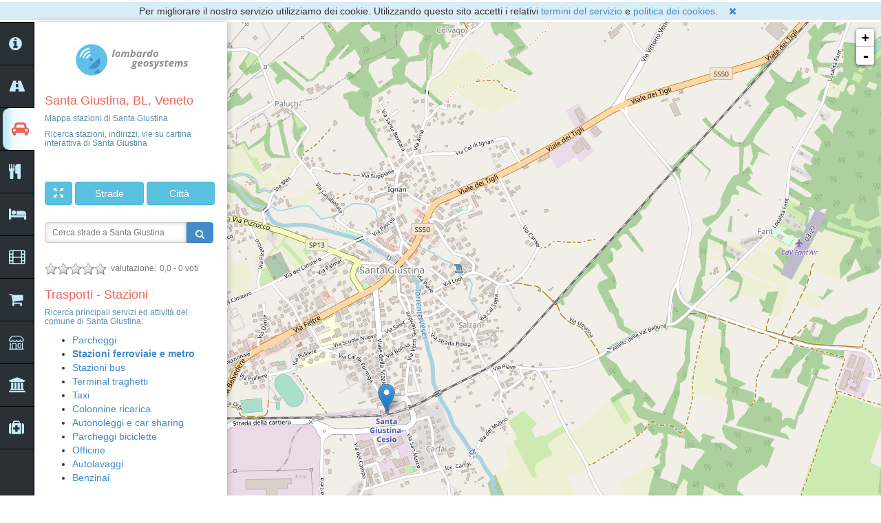

--- FILE ---
content_type: text/html; charset=utf-8
request_url: https://lombardo-geosystems.it/mappa/stazioni/Santa%20Giustina/
body_size: 7829
content:


<!DOCTYPE html>
<html lang="it" xml:lang="it">
<head>
    <title>Mappa stazioni di Santa Giustina - Lombardo Geosystems</title>
    <meta name="viewport" content="width=device-width, initial-scale=1.0">
    <meta name="google-site-verification" content="eERa7CMjtH64C7YHKUB-NcvA2aFZr39ss2EZqqtzcfU" />
    <meta name="msvalidate.01" content="6AFB5FB647AAD99C8E623CBCD5DAF3F7" />
	<script type="application/ld+json">
		{
		    "@context": "https://schema.org/"
		  , "@type": "MediaObject"
		  , "name": "Mappa stazioni di Santa Giustina - Lombardo Geosystems"
		  , "description": "Mappa stazioni di Santa Giustina. Ricerca stazioni, indirizzi, vie su cartina interattiva di Santa Giustina. Trova inoltre trasporti, attività commerciali e servizi."
		  , "thumbnailUrl" : "https://lombardo-geosystems.it/static/webshots/05/lombardo-geosystems.it-mappa-Santa-Giustina.png"
		}
	</script>    
	
	<!-- Facebook Meta Tags -->
	<meta property="og:url" content="https://lombardo-geosystems.it/mappa/stazioni/Santa Giustina/">
    <meta property="og:type" content="website">
    <meta property="og:title" content="Mappa stazioni di Santa Giustina - Lombardo Geosystems">
    <meta property="og:description" content="Mappa stazioni di Santa Giustina. Ricerca stazioni, indirizzi, vie su cartina interattiva di Santa Giustina. Trova inoltre trasporti, attività commerciali e servizi.">
    <meta property="og:image" content="https://lombardo-geosystems.it/static/webshots/05/lombardo-geosystems.it-mappa-Santa-Giustina.png">

    <!-- Twitter Meta Tags -->
    <meta name="twitter:card" content="summary_large_image">
    <meta property="twitter:domain" content="lombardo-geosystems.it">
    <meta property="twitter:url" content="https://lombardo-geosystems.it/mappa/stazioni/Santa Giustina/">
    <meta name="twitter:title" content="Mappa stazioni di Santa Giustina - Lombardo Geosystems">
    <meta name="twitter:description" content="Mappa stazioni di Santa Giustina. Ricerca stazioni, indirizzi, vie su cartina interattiva di Santa Giustina. Trova inoltre trasporti, attività commerciali e servizi.">
    <meta name="twitter:image" content="https://lombardo-geosystems.it/static/webshots/05/lombardo-geosystems.it-mappa-Santa-Giustina.png">	
	
	<!-- All Crawlers Tags -->
	<meta name="description" content="Mappa stazioni di Santa Giustina. Ricerca stazioni, indirizzi, vie su cartina interattiva di Santa Giustina. Trova inoltre trasporti, attività commerciali e servizi." />
	<meta name="robots" content="index, follow" />

	<meta name="keywords" content="stazioni Santa Giustina, stazione ferroviaria, stazioni, Santa Giustina, mappa Santa Giustina, mappa, map" />

	<meta content="text/html; charset=UTF-8" http-equiv="Content-Type"/>
	<meta content="IE=edge" http-equiv="X-UA-Compatible"/>
	<meta name="mobile-web-app-capable"  content="yes" /> 
	<meta name="apple-mobile-web-app-status-bar-style" content="black"/>
	
	<link rel="canonical" href="https://lombardo-geosystems.it/mappa/stazioni/Santa Giustina/" />
	
	<link rel="icon" type="image/png" href="/favicon-96x96.png" sizes="96x96" />
	<link rel="icon" type="image/svg+xml" href="/favicon.svg" />
	<link rel="shortcut icon" href="/favicon.ico" />
	<link rel="apple-touch-icon" sizes="180x180" href="/apple-touch-icon.png" />
	<link rel="manifest" href="/site.webmanifest" />
		
	<!-- js tarball: jQuery - leaflet - markercluster custom - geosystems - jQueryRaterPlugin -->
	<script type="text/javascript" src="/static/tarball/js-tarball-part1.js"></script>
    <!-- Bootstrap -->
    <link href="https://maxcdn.bootstrapcdn.com/bootstrap/3.2.0/css/bootstrap.css" rel="stylesheet" media="screen" />
    <link rel="stylesheet" href="https://cdn.jsdelivr.net/npm/bootstrap-icons@1.10.3/font/bootstrap-icons.css" />
    <link rel="stylesheet" href="https://cdnjs.cloudflare.com/ajax/libs/font-awesome/4.3.0/css/font-awesome.css" />
    <!-- TEST CSS TARBALL -->
	<link href="/static/tarball/css-tarball-part1.css" rel="stylesheet" media="screen">
<!-- Magnific Popup core JS file -->
<script src="/static/magnific-popup/magnific-popup.min.js"></script>	 
<!-- Global site tag (gtag.js) - Google Analytics -->
<script async src="https://www.googletagmanager.com/gtag/js?id=G-9Y2N1C0WRY"></script>

<script>
  window.dataLayer = window.dataLayer || [];
  function gtag(){dataLayer.push(arguments);}
  gtag('js', new Date());

  gtag('config', 'G-9Y2N1C0WRY');
</script>
<!-- Matomo -->
<script>
  var _paq = window._paq = window._paq || [];
  /* tracker methods like "setCustomDimension" should be called before "trackPageView" */
  _paq.push(['trackPageView']);
  _paq.push(['enableLinkTracking']);
  (function() {
    var u="//analytics.lombardo-geosystems.it/";
    _paq.push(['setTrackerUrl', u+'matomo.php']);
    _paq.push(['setSiteId', '3']);
    var d=document, g=d.createElement('script'), s=d.getElementsByTagName('script')[0];
    g.async=true; g.src=u+'matomo.js'; s.parentNode.insertBefore(g,s);
  })();
</script>
<!-- End Matomo Code -->
</head>

<body onload="initialize()">
	
<!--googleoff: all-->
<div class="cookie-banner">
    <p class="bg-info text-center" style="margin: 3px 0px 3px 0px;">
        Per migliorare il nostro servizio utilizziamo dei cookie. Utilizzando questo sito accetti i relativi <a href="/termini-del-servizio/" class="blue">termini del servizio</a> e <a href="/politica-dei-cookies/" class="blue">politica dei cookies</a>.
        <button id="cookie-button" type="button" class="btn-link no-padding js-close">
            <span>&nbsp;<i class="fa fa-remove"></i></span>
        </button>
    </p>
</div>
<!--googleon: all-->


	<!--map-->
	<div id="map_canvas" class="map"></div>
		<a href="#" id="open-popup" style="display: none;"></a>
	<script>
	var magnificPopup = $.magnificPopup.instance; 
	const advMfpOpenTimeout = setTimeout(advMfpOpen, 30000);
	const advMfpCloseTimeout = setTimeout(advMfpClose, 45000);
	function advMfpOpen() {
	  	document.getElementById("open-popup").click();
	  	var url = "/ajax-fire-campaign/";
	 	$.get(url, function (response) {
  			if (response) {
  				var campaign_fired = "true";
      		};
	    });
	};
	function advMfpClose() {
		magnificPopup.close(); 
	};
    </script>    

    <div class="row site">
    	<div id="general_menu" class="col-md-1 general_menu inner">
    <ul style="list-style-type: none;">
        <li>
            <a href="#" id="a_info" class="gradientmenu"><i class="fa fa-info-circle"></i></a>
        </li>
        <li>
            <a href="#" id="a_roads" class="gradientmenu"><i class="fa fa-road"></i></a>
        </li>
        <li>
            <a href="#" id="a_transports" class="gradientmenu active"><i class="fa fa-car"></i></a>
        </li>
        <li>
            <a href="#"  id="a_catering"  class="gradientmenu"><i class="fa fa-cutlery"></i></a>
        </li>
        <li>
            <a href="#"  id="a_tourism" class="gradientmenu"><i class="fa fa-bed"></i></a>
        </li>
        <li>
            <a href="#"  id="a_entertainment" class="gradientmenu"><i class="fa fa-film"></i></a>
        </li>
        <li>
            <a href="#"  id="a_food" class="gradientmenu"><i class="fa fa-shopping-cart"></i></a>
        </li>
        <li>
        	<a href="#"  id="a_shops" class="gradientmenu"><i class="bi bi-shop"></i></a>
        </li>
        <li>
            <a href="#"  id="a_public_utility" class="gradientmenu"><i class="fa fa-institution"></i></a>
        </li>
        <li>
            <a href="#"  id="a_health" class="gradientmenu"><i class="fa fa-medkit"></i></a>
        </li>
    </ul>
</div>


		<div id="profile" class="col-md-12 profile_closed">
			<span id="open_span" class="close_span">
				<a id="link_open" class="close-profile-link clooses" href="#"><i class="fa fa-search"  style="font-size: 0.8em; text-align: center;"></i></a>
			</span>
		</div>        
        <!--Content-->
        <div class="col-md-11 side-bar" id="cont">
            <!--header-->
            <div class="row">
                <div class="col-md-12 header">
                    <div class="logo">
                        <a href="/"><img src="/static/geosystems_new/img/logo.png" alt="logo"/></a>
                    </div>
                </div>
            </div>

            <!--/header-->
			<div>&nbsp;</div>
            <div><h1 class="cat">Santa Giustina, BL, Veneto</h1></div>
            <div><h2 class="cat text-left">Mappa stazioni di Santa Giustina</h2></div>
			<div style="height: 35px;">
				 
					<h4 class="cat text-left">Ricerca stazioni, indirizzi, vie su cartina interattiva di Santa Giustina</h4>
				
				</div>

            <!--Map open (for adaptive)-->
            <div>&nbsp;</div>
            <div class="row">
            	<div>&nbsp;</div>
            	<div class="col-md-12 co-sm-12">
	            	<button type = "button" class = "btn btn-info  m-1" id="map_open"><span class = "glyphicon glyphicon-fullscreen"></span></button>
	            	<button type = "button" class = "px-10 btn btn-info " id="street_search"><span class="invisible">..=</span><span>Strade</span><span class="invisible">=..</span></button>
	            	<button type = "button" class = "px-10 btn btn-info" id="city_search"><span class="invisible">...=</span><span>Città</span><span class="invisible">==..</span></button>
	            </div>
                <br />
            </div>
            <!--/Map open (for adaptive)-->
                       
            
            <!--Street search-->
            <div id="streetSearchAutocomplete" class="row search_inner_box">
                <div class="col-md-12">
			 	<div class="form-group">
				      	<form id="select_via_form" action="/strade/ricerca/" method="post">
		                	<input type="hidden" name="csrfmiddlewaretoken" value="hdYsdvE75CqgwTqrlkTvqeMW4SI5m7aNUfpyB8bPVMHl26yuGCYEcKvCy3RipZRA">
		                	<div class="input-group">
		                    <input  name="street" id="id_street" type="text" class="ui-autocomplete-input form-control input-sm" placeholder="Cerca strade a Santa Giustina" />
						        <span class="input-group-btn" translate="no">
						            <button id="id_btn_street_search_autocomplete" class="btn btn-primary" type="submit">
						                <i class="fa fa-search"></i>
						            </button>
						        </span>
						     </div>
						</form>
                	</div>
            	</div>
            </div>
            <!--/Street search-->
            

			<!--Search-->
            <div id="searchAutocomplete" class="row search_inner_box  hidden">
                <div class="col-md-12">
			 	<div class="form-group">
				      	<form id="select_comune_form" action="/" method="post">
		                	<input type="hidden" name="csrfmiddlewaretoken" value="hdYsdvE75CqgwTqrlkTvqeMW4SI5m7aNUfpyB8bPVMHl26yuGCYEcKvCy3RipZRA">
		                	<div class="input-group">
		                    <input  name="location" id="id_location" type="text" class="ui-autocomplete-input form-control input-sm" placeholder="Cerca località in Italia" />
						        <span class="input-group-btn" translate="no">
						            <button id="id_btn_search_autocomplete" class="btn btn-primary" type="submit">
						                <i class="fa fa-search"></i>
						            </button>
						        </span>
						     </div>
						 </form>
                	</div>
            	</div>
            </div>
            
            <!--Rating -->
			<div id="testRater" class="stat">
				<div class="statVal small text-muted">
					<span class="ui-rater">
						<span class="ui-rater-starsOff" style="width:90px;"><span class="ui-rater-starsOn" style="width:0px"></span></span>
						<span>&#160;valutazione:&#160;</span><span class="ui-rater-rating">0,0</span>&#160;- <span class="ui-rater-rateCount">0</span> voti
					</span>
		        </div>
		    </div>	   
			<div style="height: 5px;">&nbsp;</div>
            <!--Category menu-->
            <div class="row">
                <div class="col-md-12">
                    <div id="tabs">
                        <div id="tab2" class="tab">
                        	
                        	<h3 class="cat">Mappa e Stradario</h3>
                            	<h4 class="cat text-left">Ricerca principali servizi ed attività del comune di Santa Giustina:</h4>
<ul>
	<li><a href="/mappa/Santa Giustina/">Strade</a></li>
	<li><a href="/mappa/parcheggi/Santa Giustina/">Parcheggi</a></li>
	<li><a href="/mappa/ristoranti/Santa Giustina/">Ristoranti</a></li>
	<li><a href="/mappa/hotel/Santa Giustina/">Hotel</a></li>
	<li><a href="/mappa/musei/Santa Giustina/">Musei</a></li>
	<li><a href="/mappa/monumenti/Santa Giustina/">Monumenti</a></li>
	<li><a href="/mappa/cinema/Santa Giustina/">Cinema</a></li>
	<li><a href="/mappa/teatri/Santa Giustina/">Teatri</a></li>
	<li><a href="/mappa/supermercati/Santa Giustina/">Supermercati</a></li>
	<li><a href="/mappa/bancomat/Santa Giustina/">Bancomat</a></li>
	<li><a href="/mappa/farmacie/Santa Giustina/">Farmacie</a></li>
</ul> 

                        	
                    		<p style="height: 10px;">&nbsp;</p>
                        </div>
                        <div id="tab3" class="tab active">
                            
<h3 class="cat">Trasporti - Stazioni</h3>
<h4 class="cat text-left">Ricerca principali servizi ed attività del comune di Santa Giustina:</h4>
<ul>
	<li><a href="/mappa/parcheggi/Santa Giustina/">Parcheggi</a></li>
	<li><a href="/mappa/stazioni/Santa Giustina/"><b>Stazioni ferroviaie e metro</b></a></li>
	<li><a href="/mappa/stazionibus/Santa Giustina/">Stazioni bus</a></li>
	<li><a href="/mappa/traghetti/Santa Giustina/">Terminal traghetti</a></li>
	<li><a href="/mappa/taxi/Santa Giustina/">Taxi</a></li>
	<li><a href="/mappa/colonninericarica/Santa Giustina/">Colonnine ricarica</a></li>
	<li><a href="/mappa/autonoleggi/Santa Giustina/">Autonoleggi e car sharing</a></li>
	<li><a href="/mappa/parcheggibiciclette/Santa Giustina/">Parcheggi biciclette</a></li>
	<li><a href="/mappa/officine/Santa Giustina/">Officine</a></li>
	<li><a href="/mappa/autolavaggi/Santa Giustina/">Autolavaggi</a></li>
	<li><a href="/mappa/benzinai/Santa Giustina/">Benzinai</a></li>
</ul> 


                        </div>
                        <div id="tab4" class="tab">
                          	
<h3 class="cat">Ristorazione</h3>
<h4 class="cat text-left">Ricerca principali servizi ed attività del comune di Santa Giustina:</h4>
<ul>
	<li><a href="/mappa/ristoranti/Santa Giustina/">Ristoranti e pizzerie</a></li>
	<li><a href="/mappa/fastfood/Santa Giustina/">Fast Food</a></li>
	<li><a href="/mappa/bar/Santa Giustina/">Bar</a></li>
	<li><a href="/mappa/pub/Santa Giustina/">Pub</a></li>
	<li><a href="/mappa/gelaterie/Santa Giustina/">Gelaterie</a></li>
</ul> 




                        </div>
                        <div id="tab5" class="tab">
                            
<h3 class="cat">Turismo</h3>
<h4 class="cat text-left">Ricerca principali servizi ed attività del comune di Santa Giustina:</h4>
<ul>
	<li><a href="/mappa/hotel/Santa Giustina/">Hotel</a></li>
	<li><a href="/mappa/bedandbreakfast/Santa Giustina/">Bed and breakfast</a></li>
	<li><a href="/mappa/musei/Santa Giustina/">Musei</a></li>
	<li><a href="/mappa/monumenti/Santa Giustina/">Monumenti</a></li>
	<li><a href="/mappa/vedute/Santa Giustina/">Vedute</a></li>
	<li><a href="/mappa/attrazioni/Santa Giustina/">Attrazioni</a></li>
	<li><a href="/mappa/sitiarcheologici/Santa Giustina/">Siti archeologici</a></li>
	<li><a href="/mappa/agenzieviaggi/Santa Giustina/">Agenzie viaggi</a></li>
	<li><a href="/mappa/informazioni/Santa Giustina/">Informazioni turistiche</a></li>
	<li><a href="/mappa/campeggi/Santa Giustina/">Campeggi</a></li>
	<li><a href="/mappa/ostelli/Santa Giustina/">Ostelli</a></li>
</ul> 


                        </div>
                        <div id="tab6" class="tab">
                            
<h3 class="cat">Divertimenti</h3>
<h4 class="cat text-left">Ricerca principali servizi ed attività del comune di Santa Giustina:</h4>
<ul>
	<li><a href="/mappa/cinema/Santa Giustina/">Cinema</a></li>
	<li><a href="/mappa/teatri/Santa Giustina/">Teatri</a></li>
	<li><a href="/mappa/localinotturni/Santa Giustina/">Locali Notturni</a></li>
	<li><a href="/mappa/biblioteche/Santa Giustina/">Biblioteche</a></li>
	<li><a href="/mappa/palestre/Santa Giustina/">Palestre</a></li>
	<li><a href="/mappa/piscine/Santa Giustina/">Piscine</a></li>
    <li><a href="/mappa/campisportivi/Santa Giustina/">Campi sportivi</a></li>
</ul> 


                        </div>
                        <div id="tab7" class="tab">
                                
<h3 class="cat">Alimentari</h3>
<h4 class="cat text-left">Ricerca principali servizi ed attività del comune di Santa Giustina:</h4>
<ul>
	<li><a href="/mappa/supermercati/Santa Giustina/">Supermercati</a></li>
	<li><a href="/mappa/alimentari/Santa Giustina/">Alimentari</a></li>
	<li><a href="/mappa/forni/Santa Giustina/">Forni</a></li>
	<li><a href="/mappa/pasticcerie/Santa Giustina/">Pasticcerie</a></li>
	<li><a href="/mappa/frutterie/Santa Giustina/">Frutterie</a></li>
	<li><a href="/mappa/macellerie/Santa Giustina/">Macellerie</a></li>
    <li><a href="/mappa/pescherie/Santa Giustina/">Pescherie</a></li>
	<li><a href="/mappa/mercati/Santa Giustina/">Mercati</a></li>
	<li><a href="/mappa/distributoriautomatici/Santa Giustina/">Distributori Automatici</a></li>
</ul> 




                        </div>
                        <div id="tab8" class="tab">
                            
<h3 class="cat">Negozi</h3>
<h4 class="cat text-left">Ricerca principali servizi ed attività del comune di Santa Giustina:</h4>
<ul>
	<li><a href="/mappa/abbigliamento/Santa Giustina/">Abbigliamento</a></li>
	<li><a href="/mappa/calzature/Santa Giustina/">Calzature</a></li>
	<li><a href="/mappa/grandimagazzini/Santa Giustina/">Grandi Magazzini</a></li>
	<li><a href="/mappa/gioiellerie/Santa Giustina/">Gioiellerie</a></li>
	<li><a href="/mappa/profumerie/Santa Giustina/">Profumerie</a></li>
	<li><a href="/mappa/giocattoli/Santa Giustina/">Giocattoli</a></li>
	<li><a href="/mappa/librerie/Santa Giustina/">Librerie</a></li>
	<li><a href="/mappa/giornalai/Santa Giustina/">Giornalai</a></li>
	<li><a href="/mappa/fioristi/Santa Giustina/">Fioristi</a></li>
	<li><a href="/mappa/lavanderie/Santa Giustina/">Lavanderie</a></li>
	<li><a href="/mappa/tabaccai/Santa Giustina/">Tabaccai</a></li>
	<li><a href="/mappa/estetisti/Santa Giustina/">Estetisti</a></>
	<li><a href="/mappa/parrucchieri/Santa Giustina/">Parrucchieri e barbieri</a></>
</ul> 


                        </div>
                        <div id="tab9" class="tab">
                                
<h3 class="cat">Pubblica utilità</h3>
<h4 class="cat text-left">Ricerca principali servizi ed attività del comune di Santa Giustina:</h4>
<ul>
	<li><a href="/mappa/ufficipubblici/Santa Giustina/">Uffici Pubblici</a></li>
	<li><a href="/mappa/banche/Santa Giustina/">Banche</a></li>
	<li><a href="/mappa/bancomat/Santa Giustina/">Bancomat</a></li>
	<li><a href="/mappa/ufficipostali/Santa Giustina/">Uffici Postali</a></li>
	<li><a href="/mappa/telefoni/Santa Giustina/">Telefoni</a></li>
	<li><a href="/mappa/scuole/Santa Giustina/">Scuole</a></li>
	<li><a href="/mappa/chiese/Santa Giustina/">Chiese</a></li>
	<li><a href="/mappa/polizia/Santa Giustina/">Polizia</a></li>
	<li><a href="/mappa/pompieri/Santa Giustina/">Pompieri</a></li>
	<li><a href="/mappa/toilets/Santa Giustina/">Toilets</a></li>
</ul> 


                        </div>
                        <div id="tab10" class="tab">
                                
<h3 class="cat">Sanità</h3>
<h4 class="cat text-left">Ricerca principali servizi ed attività del comune di Santa Giustina:</h4>
<ul>
	<li><a href="/mappa/farmacie/Santa Giustina/">Farmacie</a></li>
	<li><a href="/mappa/medici/Santa Giustina/">Medici</a></li>
	<li><a href="/mappa/dentisti/Santa Giustina/">Dentisti</a></li>
	<li><a href="/mappa/veterinari/Santa Giustina/">Veterinari</a></li>
	<li><a href="/mappa/ospedali/Santa Giustina/">Ospedali</a></li>
</ul> 							


                        </div>                          	
                    </div>
                </div>
            </div>
			<div class="row" style="height: 5px;">&nbsp;</div>
            <!--/Category menu-->
            
			<div id="thumbnilUrl" >
			<a href="/mappa/stazioni/Santa%20Giustina/" 
   				class="d-block mb-4 h-100"> 
   				<img class="img-fluid img-thumbnail" style="padding: 15px; border: 0px;"
      				src="https://lombardo-geosystems.it/static/webshots/05/lombardo-geosystems.it-mappa-Santa-Giustina.png" alt="Thumbnail mappa stazioni di Santa Giustina" />
			</a>	
        	<!--/Thumbnail url-->
			<p>&nbsp;</p>
        		
        </div>
        <!--/Content-->
    </div>

    <!-- Bootstrap3 js -->
    <script type="text/javascript" src="https://maxcdn.bootstrapcdn.com/bootstrap/3.2.0/js/bootstrap.min.js"></script>

    <script type="text/javascript" src="/static/bootstrap/js/holder/holder.min.js"></script>
    <!-- sidebar gradient menu -->
    <script type="text/javascript" src="/static/geosystems_new/js/pxgradient-1.0.2.jquery.js"></script>
    <script type="text/javascript" src="/static/jquery/jquery-ui.min.js"></script>
    <script type="text/javascript" src="/static/bgiframe/jquery.bgiframe.js"></script>

    <script type="text/javascript">
        $(document).ready(function () {
        	$('#a_info').click(function(event){
    			event.preventDefault();
    			window.open('/info/','_self');
			});
			$('#a_roads').click(function(event){
    			event.preventDefault();
    			window.open('/strade/','_self');
			});
			$('#a_transports').click(function(event){
    			event.preventDefault();
    			window.open('/mappa/parcheggi/Santa%20Giustina/' , '_self' );
			});
			$('#a_catering').click(function(event){
    			event.preventDefault();
    			window.open('/mappa/ristoranti/Santa%20Giustina/' , '_self' );
			});
			$('#a_tourism').click(function(event){
    			event.preventDefault();
    			window.open('/mappa/hotel/Santa%20Giustina/' , '_self' );
			});
			$('#a_entertainment').click(function(event){
    			event.preventDefault();
    			window.open('/mappa/cinema/Santa%20Giustina/' , '_self' );
			});
			$('#a_food').click(function(event){
    			event.preventDefault();
    			window.open('/mappa/supermercati/Santa%20Giustina/' , '_self' );
			});
			$('#a_shops').click(function(event){
    			event.preventDefault();
    			window.open('/mappa/abbigliamento/Santa%20Giustina/' , '_self' );
			});			
			$('#a_public_utility').click(function(event){
    			event.preventDefault();
    			window.open('/mappa/ufficipubblici/Santa%20Giustina/' , '_self' );
			});
			$('#a_health').click(function(event){
    			event.preventDefault();
    			window.open('/mappa/farmacie/Santa%20Giustina/' , '_self' );
			});
        })
    </script>
    <script type="text/javascript">
        $(document).ready(function () {
                        "use strict";
            $('.inner ul li a').each(function (i) {
                $('.inner ul li a:eq(' + i + ')').click(function () {
                    var tab_id = i + 1;
                    $('.inner ul li a').removeClass('active');
                    $('#tabs .active').removeClass('active');
                    $(this).addClass('active');
                    $('#tabs div').stop(false, false).hide();
                    $('#tab' + tab_id).stop(false, false).show();
                    return false;
                })
            })
        })
    </script>
    <script type="text/javascript">
        $(document).ready(function () {
                        "use strict";
            $('#tabs_point li a').each(function (i) {
                $('#tabs_point li a:eq(' + i + ')').click(function () {
                    var tab_id = i - 1	;
                    $('#tabs_point li a').removeClass('active');
                    $('.tabs_block_point .active').removeClass('active');
                    $(this).addClass('active');
                    $('.tabs_block_point div').stop(false, false).hide();
                    $('#point_tab' + tab_id).stop(false, false).show();
                    return false;
                })
            })
        })
    </script>
    <script type="text/javascript">
        $(document).ready(function () {
                        "use strict";
            $('#link_open').on('click', function () {
                if ($('#link_open').hasClass('clooses')) {
                    $('#open_span').removeClass('close_span').addClass('open_span');
                    $('#profile').addClass('profile_closed');
                    $('#link_open').removeClass('clooses');
                    $('#cont').removeClass('none');
                    $('#general_menu').show();
	            toggleMenu('toggleShow');
                }
                else {
                    $('#open_span').addClass('close_span').removeClass('open_span');
                    $('#profile').addClass('profile_closed');
                    $('#link_open').addClass('clooses');
                    $('#cont').removeClass('none');
                    $('#general_menu').show();
	            toggleMenu('toggleShow');
                }
            });
            $('#map_open').on('click', function () {
                	"use strict";
                    $('#cont').addClass('none');
            	    $('#Show_cont').removeClass('none');
            	    $('#open_span').addClass('close_span').removeClass('open_span');
            	    $('#general_menu').hide();
        	    toggleMenu('toggleHide');
                    $('#profile').addClass('profile_closed');
	        });
        	$('#Show_cont').on('click', function () {
            	"use strict";
            	$('#cont').removeClass('none');
        	});
        });
    </script>
    <script type="text/javascript">
		$(document).ready(function () {
                "use strict";
				$('#street_search').on('click', function () {
                	if ($('#streetSearchAutocomplete').hasClass('hidden')) {
	                    	$('#streetSearchAutocomplete').removeClass('hidden');
	                    	$('#searchAutocomplete').addClass('hidden');
            			}
	            		$('#street_search').removeClass('btn-info');
	            		$('#street_search').addClass('btn-primary');
	            		$('#city_search').removeClass('btn-primary');
	            		$('#city_search').addClass('btn-info');
	            		$('#street_search').removeClass('btn-primary');
	            		$('#street_search').addClass('btn-info');
            		});
            	$('#city_search').on('click', function () {
	                if ($('#searchAutocomplete').hasClass('hidden')) {
		                    $('#searchAutocomplete').removeClass('hidden');
		                    $('#streetSearchAutocomplete').addClass('hidden');
	            		}
	            		$('#city_search').removeClass('btn-info');
	            		$('#city_search').addClass('btn-primary');
	            		$('#street_search').removeClass('btn-primary');
	            		$('#street_search').addClass('btn-info');
	            		$('#city_search').removeClass('btn-primary');
	            		$('#city_search').addClass('btn-info');    							
            		});
         });
	</script>	
    <script type="text/javascript">
		$(document).ready(function (initialize) {
                "use strict";
    			 var screen_width = window.screen.width; 
				 if ( screen_width < 600 ) { 
					$('#cont').addClass('none');
        			$('#Show_cont').removeClass('none');
        			$('#open_span').addClass('close_span').removeClass('open_span');
        			$('#general_menu').hide();
        			toggleMenu('toggleHide');
				$('#profile').addClass('profile_closed');
	        	}
		});
	</script>			
    
    <!--Rating -->
    <script type="text/javascript">
    	$(function() {
    		$('#testRater').rater({id: "lombardo-geosystems.it/mappa/stazioni/Santa%20Giustina/", rating: "0,0", postHref: "/ajax-vota-pagina/" });
    	});
    </script>	
    	     
    <!-- Toggle Menu Event -->
    <script type="text/javascript">
	    function toggleMenu(toggleAction) {
		event.preventDefault();
	        // ga('create','UA-63980449-1');
	        // ga('send', 'event', 'toggleMenu', 'click', toggleAction);
	        gtag('event', 'toggleMenu', {
	             'event_action': toggleAction,
  	      	     'event_label': 'toggle menu'
	      	     });
	      	_paq.push(['trackEvent', 'toggleMenu', 'click', 'toggleAction']);    
	    };
    </script> 
    <!-- geosystems dynamic js -->
    <script type="text/javascript">
function initialize() {
	var ctr_lon = 12.0462384;
	var ctr_lat = 46.0838843;
	var ctr_zoom = 15;	
	var ctr_comune = "Santa Giustina, BL, Veneto"; 
	// generator: search-details-geosystems-leaflet.js
	var screen_width = window.screen.width; 
	if ( screen_width > 799 ) { 
		var layer_roads = L.tileLayer('https://lombardo-geosystems.it/osm_tiles/{z}/{x}/{y}.png', {
				attribution: 'Imaging &copy; <a href="https://lombardo-geosystems.it" target="_blank">Lombardo Geosystems</a> | Map Data &copy; <a href="https://osm.org/copyright" target="_blank">OpenStreetMap</a> contributors',
				zoomControl: false,
				attributionControl: false
			});
	} else {
		var layer_roads = L.tileLayer('https://lombardo-geosystems.it/osm_tiles/{z}/{x}/{y}.png', {
				attribution: 'Imaging &copy; <a href="https://lombardo-geosystems.it" target="_blank">Lombardo Geosystems</a> | Data &copy; <a href="https://osm.org/copyright" target="_blank">OSM</a>',
				zoomControl: false,
				attributionControl: false
			});
	}
	var baseMaps = {
	    "Mappa": layer_roads,
	};
	var map = L.map(document.getElementById("map_canvas"), {
		    center: [ctr_lat, ctr_lon],
		    zoom: ctr_zoom,
			zoomControl: false,
			attributionControl: false,
		    layers: [layer_roads,]
		});
	var aptIconLightBlue = new L.Icon({iconUrl: '/static/lib/img/marker-icon-light-blue.png', shadowUrl: '/static/lib/img/marker-shadow.png', iconSize: [25, 41], iconAnchor: [13, 41], popupAnchor: [-1, -35]});
	var aptIconOrange = new L.Icon({iconUrl: '/static/lib/img/marker-icon-orange.png', shadowUrl: '/static/lib/img/marker-shadow.png', iconSize: [25, 41], iconAnchor: [13, 41], popupAnchor: [-1, -35]});
	var aptIconBlue = new L.Icon({iconUrl: '/static/lib/img/marker-icon-blue.png', shadowUrl: '/static/lib/img/marker-shadow.png', iconSize: [25, 41], iconAnchor: [13, 41], popupAnchor: [-1, -35]});
	var aptIconRed = new L.Icon({iconUrl: '/static/lib/img/marker-icon-red.png', shadowUrl: '/static/lib/img/marker-shadow.png', iconSize: [25, 41], iconAnchor: [13, 41], popupAnchor: [-1, -35]});
		

	var markers_clusters = new L.MarkerClusterGroup({ maxClusterRadius: 70 });
  	markers = [[46.07776590033027, 12.042894099999998, 'S8930'], [46.09551770032744, 12.0865923, 'S8931']];
	for ( var i=0; i < markers.length; ++i )
	{
	   var marker = L.marker( [markers[i][0], markers[i][1]], { alt: markers[i][2], icon: aptIconBlue } ).bindPopup(' ');
	   markers_clusters.addLayer(marker);
	}
	markers_clusters.on('click', function (e) {
		  e.target.eachLayer(function(layer) {
		  	if (layer.options.alt) {
			  if (layer._popup._isOpen) {
				  var url = "/ajax-marker-popup/?aid=" + layer.options.alt;
//                ga('create', 'UA-63980449-1');
//                ga('send', 'event', 'markerPopup', 'click', layer.options.alt);
		  		  gtag('event', 'click', {
		      	  	'event_action': 'markerPopup',
		      	  	'event_label': layer.options.alt
		  		  });
		 		  _paq.push(['trackEvent', 'markerPopup', 'click', layer.options.alt]);
		  		  $.get(url, function (response) {
		      		if (response) {
			  		layer._popup.setContent(response);
		          	}
		  	      });
			  }
			}
		 });
	});
	
	map.addLayer(markers_clusters);

map.addControl( L.control.zoom({position: 'topright'}) );
map.addControl( L.control.attribution({position: 'bottomright'}) );
map.on('zoomend', function() {
//  	 ga('create', 'UA-63980449-1');
//  	 ga('send', 'event', 'mapZoomEnd', 'zoom', 'map zoom');
	gtag('event', 'mapZoomEnd', {
		'event_action': 'zoom',
		'event_label': 'map zoom'
	});
	_paq.push(['trackEvent', 'mapZoomEnd', 'zoom', 'map zoom']);
});
map.on('dragend', function() {
//  	 ga('create', 'UA-63980449-1');
//  	 ga('send', 'event', 'mapDragEnd', 'drag', 'map pan');
	gtag('event', 'mapDragEnd', {
		'event_action': 'drag',
	'event_label': 'map pan'
	});
	_paq.push(['trackEvent', 'mapDragEnd', 'drag', 'map pan']);
});
}



</script>
    <!-- cookie privacy script -->
    
<script type="text/javascript">
$(document).ready(function() {
    $('#cookie-button').click(function(event) {
		event.preventDefault();
        gtag('event', 'toggleMenu', {
             'event_action': 'toggleAction',
      	     'event_label': 'toggle menu'
      	     });
    	_paq.push(['trackEvent', 'privacyPolicy', 'click', 'accept'])
    	$('.cookie-banner').toggle();
		$.ajax({
			url: "/ajax-cookie-policy-aknowledged/",
			dataType: "jsonp",
    		jsonp: 'callback',
    		jsonpCallback: 'action',		
		});		
//        ga('create','UA-63980449-1');
//        ga('send', 'event', 'privacyPolicy', 'click', 'accept');
    });
});
</script>

    <!-- google analytics script -->
    <script>
//  (function(i,s,o,g,r,a,m){i['GoogleAnalyticsObject']=r;i[r]=i[r]||function(){
//  (i[r].q=i[r].q||[]).push(arguments)},i[r].l=1*new Date();a=s.createElement(o),
//  m=s.getElementsByTagName(o)[0];a.async=1;a.src=g;m.parentNode.insertBefore(a,m)
//  })(window,document,'script','//www.google-analytics.com/analytics.js','ga');

//  ga('create', 'UA-63980449-1', 'auto');
//  ga('send', 'pageview');

</script>
    	<script>
	$('#open-popup').magnificPopup({
		showCloseBtn: true,
	    items: [
	        {
	         userPopUp_img: '',
	         userWebsite_href: 'https://de.lombardo-geosystems.it/karte/parkplaetze/Hamburg/',
	        }
	    ],
	    type: 'inline',
	    inline: {
	        markup: '<div class="white-popup">'+
            '<a class="mfp-userWebsite" target="_blank">'+
            '<div class="mfp-userPopUp"></div>'+
            '</a>'+
          '</div>'
	    },
	    gallery: {
	      enabled: false
	    },
	    removalDelay: 300,
	    mainClass: 'mfp-fade'
	});
	</script>
</body>
</html>


--- FILE ---
content_type: application/javascript
request_url: https://lombardo-geosystems.it/static/bootstrap/js/holder/holder.min.js
body_size: 7686
content:
(function(register,global,undefined){var SVG_NS='http://www.w3.org/2000/svg';var document=global.document;var Holder={addTheme:function(name,theme){name!=null&&theme!=null&&(App.settings.themes[name]=theme);delete App.vars.cache.themeKeys;return this;},addImage:function(src,el){var node=document.querySelectorAll(el);if(node.length){for(var i=0,l=node.length;i<l;i++){var img=newEl('img');setAttr(img,{'data-src':src});node[i].appendChild(img);}}
return this;},run:function(userOptions){userOptions=userOptions||{};var renderSettings={};App.vars.preempted=true;var options=extend(App.settings,userOptions);renderSettings.renderer=options.renderer?options.renderer:App.setup.renderer;if(App.setup.renderers.join(',').indexOf(renderSettings.renderer)===-1){renderSettings.renderer=App.setup.supportsSVG?'svg':(App.setup.supportsCanvas?'canvas':'html');}
if(options.use_canvas){renderSettings.renderer='canvas';}else if(options.use_svg){renderSettings.renderer='svg';}
var images=getNodeArray(options.images);var bgnodes=getNodeArray(options.bgnodes);var stylenodes=getNodeArray(options.stylenodes);var objects=getNodeArray(options.objects);renderSettings.stylesheets=[];renderSettings.svgXMLStylesheet=true;renderSettings.noFontFallback=options.noFontFallback?options.noFontFallback:false;for(var i=0;i<stylenodes.length;i++){var styleNode=stylenodes[i];if(styleNode.attributes.rel&&styleNode.attributes.href&&styleNode.attributes.rel.value=='stylesheet'){var href=styleNode.attributes.href.value;var proxyLink=newEl('a');proxyLink.href=href;var stylesheetURL=proxyLink.protocol+'//'+proxyLink.host+proxyLink.pathname+proxyLink.search;renderSettings.stylesheets.push(stylesheetURL);}}
for(i=0;i<bgnodes.length;i++){var backgroundImage=global.getComputedStyle(bgnodes[i],null).getPropertyValue('background-image');var dataBackgroundImage=bgnodes[i].getAttribute('data-background-src');var rawURL=null;if(dataBackgroundImage==null){rawURL=backgroundImage;}else{rawURL=dataBackgroundImage;}
var holderURL=null;var holderString='?'+options.domain+'/';if(rawURL.indexOf(holderString)===0){holderURL=rawURL.slice(1);}else if(rawURL.indexOf(holderString)!=-1){var fragment=rawURL.substr(rawURL.indexOf(holderString)).slice(1);var fragmentMatch=fragment.match(/([^\"]*)"?\)/);if(fragmentMatch!=null){holderURL=fragmentMatch[1];}}
if(holderURL!=null){var holderFlags=parseURL(holderURL,options);if(holderFlags){prepareDOMElement('background',bgnodes[i],holderFlags,renderSettings);}}}
for(i=0;i<objects.length;i++){var object=objects[i];var objectAttr={};try{objectAttr.data=object.getAttribute('data');objectAttr.dataSrc=object.getAttribute('data-src');}catch(e){}
var objectHasSrcURL=objectAttr.data!=null&&objectAttr.data.indexOf(options.domain)===0;var objectHasDataSrcURL=objectAttr.dataSrc!=null&&objectAttr.dataSrc.indexOf(options.domain)===0;if(objectHasSrcURL){prepareImageElement(options,renderSettings,objectAttr.data,object);}else if(objectHasDataSrcURL){prepareImageElement(options,renderSettings,objectAttr.dataSrc,object);}}
for(i=0;i<images.length;i++){var image=images[i];var imageAttr={};try{imageAttr.src=image.getAttribute('src');imageAttr.dataSrc=image.getAttribute('data-src');imageAttr.rendered=image.getAttribute('data-holder-rendered');}catch(e){}
var imageHasSrc=imageAttr.src!=null;var imageHasDataSrcURL=imageAttr.dataSrc!=null&&imageAttr.dataSrc.indexOf(options.domain)===0;var imageRendered=imageAttr.rendered!=null&&imageAttr.rendered=='true';if(imageHasSrc){if(imageAttr.src.indexOf(options.domain)===0){prepareImageElement(options,renderSettings,imageAttr.src,image);}else if(imageHasDataSrcURL){if(imageRendered){prepareImageElement(options,renderSettings,imageAttr.dataSrc,image);}else{(function(src,options,renderSettings,dataSrc,image){imageExists(src,function(exists){if(!exists){prepareImageElement(options,renderSettings,dataSrc,image);}});})(imageAttr.src,options,renderSettings,imageAttr.dataSrc,image);}}}else if(imageHasDataSrcURL){prepareImageElement(options,renderSettings,imageAttr.dataSrc,image);}}
return this;},invisibleErrorFn:function(fn){return function(el){if(el.hasAttribute('data-holder-invisible')){throw'Holder: invisible placeholder';}};}};Holder.add_theme=Holder.addTheme;Holder.add_image=Holder.addImage;Holder.invisible_error_fn=Holder.invisibleErrorFn;var App={settings:{domain:'holder.js',images:'img',objects:'object',bgnodes:'body .holderjs',stylenodes:'head link.holderjs',stylesheets:[],themes:{'gray':{background:'#EEEEEE',foreground:'#AAAAAA'},'social':{background:'#3a5a97',foreground:'#FFFFFF'},'industrial':{background:'#434A52',foreground:'#C2F200'},'sky':{background:'#0D8FDB',foreground:'#FFFFFF'},'vine':{background:'#39DBAC',foreground:'#1E292C'},'lava':{background:'#F8591A',foreground:'#1C2846'}}},defaults:{size:10,units:'pt',scale:1/16},flags:{dimensions:{regex:/^(\d+)x(\d+)$/,output:function(val){var exec=this.regex.exec(val);return{width:+exec[1],height:+exec[2]};}},fluid:{regex:/^([0-9]+%?)x([0-9]+%?)$/,output:function(val){var exec=this.regex.exec(val);return{width:exec[1],height:exec[2]};}},colors:{regex:/(?:#|\^)([0-9a-f]{3,})\:(?:#|\^)([0-9a-f]{3,})/i,output:function(val){var exec=this.regex.exec(val);return{foreground:'#'+exec[2],background:'#'+exec[1]};}},text:{regex:/text\:(.*)/,output:function(val){return this.regex.exec(val)[1].replace('\\/','/');}},font:{regex:/font\:(.*)/,output:function(val){return this.regex.exec(val)[1];}},auto:{regex:/^auto$/},textmode:{regex:/textmode\:(.*)/,output:function(val){return this.regex.exec(val)[1];}},random:{regex:/^random$/}}};function prepareImageElement(options,renderSettings,src,el){var holderFlags=parseURL(src.substr(src.lastIndexOf(options.domain)),options);if(holderFlags){prepareDOMElement(null,el,holderFlags,renderSettings);}}
function parseURL(url,options){var ret={theme:extend(App.settings.themes.gray,null),stylesheets:options.stylesheets,holderURL:[]};var render=false;var vtab=String.fromCharCode(11);var flags=url.replace(/([^\\])\//g,'$1'+vtab).split(vtab);var uriRegex=/%[0-9a-f]{2}/gi;for(var fl=flags.length,j=0;j<fl;j++){var flag=flags[j];if(flag.match(uriRegex)){try{flag=decodeURIComponent(flag);}catch(e){flag=flags[j];}}
var push=false;if(App.flags.dimensions.match(flag)){render=true;ret.dimensions=App.flags.dimensions.output(flag);push=true;}else if(App.flags.fluid.match(flag)){render=true;ret.dimensions=App.flags.fluid.output(flag);ret.fluid=true;push=true;}else if(App.flags.textmode.match(flag)){ret.textmode=App.flags.textmode.output(flag);push=true;}else if(App.flags.colors.match(flag)){var colors=App.flags.colors.output(flag);ret.theme=extend(ret.theme,colors);push=true;}else if(options.themes[flag]){if(options.themes.hasOwnProperty(flag)){ret.theme=extend(options.themes[flag],null);}
push=true;}else if(App.flags.font.match(flag)){ret.font=App.flags.font.output(flag);push=true;}else if(App.flags.auto.match(flag)){ret.auto=true;push=true;}else if(App.flags.text.match(flag)){ret.text=App.flags.text.output(flag);push=true;}else if(App.flags.random.match(flag)){if(App.vars.cache.themeKeys==null){App.vars.cache.themeKeys=Object.keys(options.themes);}
var theme=App.vars.cache.themeKeys[0|Math.random()*App.vars.cache.themeKeys.length];ret.theme=extend(options.themes[theme],null);push=true;}
if(push){ret.holderURL.push(flag);}}
ret.holderURL.unshift(options.domain);ret.holderURL=ret.holderURL.join('/');return render?ret:false;}
function prepareDOMElement(mode,el,flags,_renderSettings){var dimensions=flags.dimensions,theme=flags.theme;var dimensionsCaption=dimensions.width+'x'+dimensions.height;mode=mode==null?(flags.fluid?'fluid':'image'):mode;if(flags.text!=null){theme.text=flags.text;if(el.nodeName.toLowerCase()==='object'){var textLines=theme.text.split('\\n');for(var k=0;k<textLines.length;k++){textLines[k]=encodeHtmlEntity(textLines[k]);}
theme.text=textLines.join('\\n');}}
var holderURL=flags.holderURL;var renderSettings=extend(_renderSettings,null);if(flags.font){theme.font=flags.font;if(!renderSettings.noFontFallback&&el.nodeName.toLowerCase()==='img'&&App.setup.supportsCanvas&&renderSettings.renderer==='svg'){renderSettings=extend(renderSettings,{renderer:'canvas'});}}
if(flags.font&&renderSettings.renderer=='canvas'){renderSettings.reRender=true;}
if(mode=='background'){if(el.getAttribute('data-background-src')==null){setAttr(el,{'data-background-src':holderURL});}}else{setAttr(el,{'data-src':holderURL});}
flags.theme=theme;el.holderData={flags:flags,renderSettings:renderSettings};if(mode=='image'||mode=='fluid'){setAttr(el,{'alt':(theme.text?(theme.text.length>16?theme.text.substring(0,16)+'…':theme.text)+' ['+dimensionsCaption+']':dimensionsCaption)});}
if(mode=='image'){if(renderSettings.renderer=='html'||!flags.auto){el.style.width=dimensions.width+'px';el.style.height=dimensions.height+'px';}
if(renderSettings.renderer=='html'){el.style.backgroundColor=theme.background;}else{render(mode,{dimensions:dimensions,theme:theme,flags:flags},el,renderSettings);if(flags.textmode&&flags.textmode=='exact'){App.vars.resizableImages.push(el);updateResizableElements(el);}}}else if(mode=='background'&&renderSettings.renderer!='html'){render(mode,{dimensions:dimensions,theme:theme,flags:flags},el,renderSettings);}else if(mode=='fluid'){if(dimensions.height.slice(-1)=='%'){el.style.height=dimensions.height;}else if(flags.auto==null||!flags.auto){el.style.height=dimensions.height+'px';}
if(dimensions.width.slice(-1)=='%'){el.style.width=dimensions.width;}else if(flags.auto==null||!flags.auto){el.style.width=dimensions.width+'px';}
if(el.style.display=='inline'||el.style.display===''||el.style.display=='none'){el.style.display='block';}
setInitialDimensions(el);if(renderSettings.renderer=='html'){el.style.backgroundColor=theme.background;}else{App.vars.resizableImages.push(el);updateResizableElements(el);}}}
function render(mode,params,el,renderSettings){var image=null;switch(renderSettings.renderer){case'svg':if(!App.setup.supportsSVG)return;break;case'canvas':if(!App.setup.supportsCanvas)return;break;default:return;}
var scene={width:params.dimensions.width,height:params.dimensions.height,theme:params.theme,flags:params.flags};var sceneGraph=buildSceneGraph(scene);var rendererParams={text:scene.text,width:scene.width,height:scene.height,textHeight:scene.font.size,font:scene.font.family,fontWeight:scene.font.weight,template:scene.theme};function getRenderedImage(){var image=null;switch(renderSettings.renderer){case'canvas':image=sgCanvasRenderer(sceneGraph);break;case'svg':image=sgSVGRenderer(sceneGraph,renderSettings);break;default:throw'Holder: invalid renderer: '+renderSettings.renderer;}
return image;}
image=getRenderedImage();if(image==null){throw'Holder: couldn\'t render placeholder';}
if(mode=='background'){el.style.backgroundImage='url('+image+')';el.style.backgroundSize=scene.width+'px '+scene.height+'px';}else{if(el.nodeName.toLowerCase()==='img'){setAttr(el,{'src':image});}else if(el.nodeName.toLowerCase()==='object'){setAttr(el,{'data':image});setAttr(el,{'type':'image/svg+xml'});}
if(renderSettings.reRender){setTimeout(function(){var image=getRenderedImage();if(image==null){throw'Holder: couldn\'t render placeholder';}
if(el.nodeName.toLowerCase()==='img'){setAttr(el,{'src':image});}else if(el.nodeName.toLowerCase()==='object'){setAttr(el,{'data':image});setAttr(el,{'type':'image/svg+xml'});}},100);}}
setAttr(el,{'data-holder-rendered':true});}
function buildSceneGraph(scene){scene.font={family:scene.theme.font?scene.theme.font:'Arial, Helvetica, Open Sans, sans-serif',size:textSize(scene.width,scene.height,scene.theme.size?scene.theme.size:App.defaults.size),units:scene.theme.units?scene.theme.units:App.defaults.units,weight:scene.theme.fontweight?scene.theme.fontweight:'bold'};scene.text=scene.theme.text?scene.theme.text:Math.floor(scene.width)+'x'+Math.floor(scene.height);switch(scene.flags.textmode){case'literal':scene.text=scene.flags.dimensions.width+'x'+scene.flags.dimensions.height;break;case'exact':if(!scene.flags.exactDimensions)break;scene.text=Math.floor(scene.flags.exactDimensions.width)+'x'+Math.floor(scene.flags.exactDimensions.height);break;}
var sceneGraph=new SceneGraph({width:scene.width,height:scene.height});var Shape=sceneGraph.Shape;var holderBg=new Shape.Rect('holderBg',{fill:scene.theme.background});holderBg.resize(scene.width,scene.height);sceneGraph.root.add(holderBg);var holderTextGroup=new Shape.Group('holderTextGroup',{text:scene.text,align:'center',font:scene.font,fill:scene.theme.foreground});holderTextGroup.moveTo(null,null,1);sceneGraph.root.add(holderTextGroup);var tpdata=holderTextGroup.textPositionData=stagingRenderer(sceneGraph);if(!tpdata){throw'Holder: staging fallback not supported yet.';}
holderTextGroup.properties.leading=tpdata.boundingBox.height;var textNode=null;var line=null;function finalizeLine(parent,line,width,height){line.width=width;line.height=height;parent.width=Math.max(parent.width,line.width);parent.height+=line.height;parent.add(line);}
if(tpdata.lineCount>1){var offsetX=0;var offsetY=0;var maxLineWidth=scene.width*App.setup.lineWrapRatio;var lineIndex=0;line=new Shape.Group('line'+lineIndex);for(var i=0;i<tpdata.words.length;i++){var word=tpdata.words[i];textNode=new Shape.Text(word.text);var newline=word.text=='\\n';if(offsetX+word.width>=maxLineWidth||newline===true){finalizeLine(holderTextGroup,line,offsetX,holderTextGroup.properties.leading);offsetX=0;offsetY+=holderTextGroup.properties.leading;lineIndex+=1;line=new Shape.Group('line'+lineIndex);line.y=offsetY;}
if(newline===true){continue;}
textNode.moveTo(offsetX,0);offsetX+=tpdata.spaceWidth+word.width;line.add(textNode);}
finalizeLine(holderTextGroup,line,offsetX,holderTextGroup.properties.leading);for(var lineKey in holderTextGroup.children){line=holderTextGroup.children[lineKey];line.moveTo((holderTextGroup.width-line.width)/2,null,null);}
holderTextGroup.moveTo((scene.width-holderTextGroup.width)/2,(scene.height-holderTextGroup.height)/2,null);if((scene.height-holderTextGroup.height)/2<0){holderTextGroup.moveTo(null,0,null);}}else{textNode=new Shape.Text(scene.text);line=new Shape.Group('line0');line.add(textNode);holderTextGroup.add(line);holderTextGroup.moveTo((scene.width-tpdata.boundingBox.width)/2,(scene.height-tpdata.boundingBox.height)/2,null);}
return sceneGraph;}
function textSize(width,height,fontSize){height=parseInt(height,10);width=parseInt(width,10);var bigSide=Math.max(height,width);var smallSide=Math.min(height,width);var scale=App.defaults.scale;var newHeight=Math.min(smallSide*0.75,0.75*bigSide*scale);return Math.round(Math.max(fontSize,newHeight));}
function updateResizableElements(element){var images;if(element==null||element.nodeType==null){images=App.vars.resizableImages;}else{images=[element];}
for(var i in images){if(!images.hasOwnProperty(i)){continue;}
var el=images[i];if(el.holderData){var flags=el.holderData.flags;var dimensions=dimensionCheck(el,Holder.invisibleErrorFn(updateResizableElements));if(dimensions){if(flags.fluid&&flags.auto){var fluidConfig=el.holderData.fluidConfig;switch(fluidConfig.mode){case'width':dimensions.height=dimensions.width/fluidConfig.ratio;break;case'height':dimensions.width=dimensions.height*fluidConfig.ratio;break;}}
var drawParams={dimensions:dimensions,theme:flags.theme,flags:flags};if(flags.textmode&&flags.textmode=='exact'){flags.exactDimensions=dimensions;drawParams.dimensions=flags.dimensions;}
render('image',drawParams,el,el.holderData.renderSettings);}}}}
function dimensionCheck(el,callback){var dimensions={height:el.clientHeight,width:el.clientWidth};if(!dimensions.height&&!dimensions.width){setAttr(el,{'data-holder-invisible':true});callback.call(this,el);}else{el.removeAttribute('data-holder-invisible');return dimensions;}}
function setInitialDimensions(el){if(el.holderData){var dimensions=dimensionCheck(el,Holder.invisibleErrorFn(setInitialDimensions));if(dimensions){var flags=el.holderData.flags;var fluidConfig={fluidHeight:flags.dimensions.height.slice(-1)=='%',fluidWidth:flags.dimensions.width.slice(-1)=='%',mode:null,initialDimensions:dimensions};if(fluidConfig.fluidWidth&&!fluidConfig.fluidHeight){fluidConfig.mode='width';fluidConfig.ratio=fluidConfig.initialDimensions.width/parseFloat(flags.dimensions.height);}else if(!fluidConfig.fluidWidth&&fluidConfig.fluidHeight){fluidConfig.mode='height';fluidConfig.ratio=parseFloat(flags.dimensions.width)/fluidConfig.initialDimensions.height;}
el.holderData.fluidConfig=fluidConfig;}}}
var stagingRenderer=(function(){var svg=null,stagingText=null,stagingTextNode=null;return function(graph){var rootNode=graph.root;if(App.setup.supportsSVG){var firstTimeSetup=false;var tnode=function(text){return document.createTextNode(text);};if(svg==null){firstTimeSetup=true;}
svg=initSVG(svg,rootNode.properties.width,rootNode.properties.height);if(firstTimeSetup){stagingText=newEl('text',SVG_NS);stagingTextNode=tnode(null);setAttr(stagingText,{x:0});stagingText.appendChild(stagingTextNode);svg.appendChild(stagingText);document.body.appendChild(svg);svg.style.visibility='hidden';svg.style.position='absolute';svg.style.top='-100%';svg.style.left='-100%';}
var holderTextGroup=rootNode.children.holderTextGroup;var htgProps=holderTextGroup.properties;setAttr(stagingText,{'y':htgProps.font.size,'style':cssProps({'font-weight':htgProps.font.weight,'font-size':htgProps.font.size+htgProps.font.units,'font-family':htgProps.font.family,'dominant-baseline':'middle'})});stagingTextNode.nodeValue=htgProps.text;var stagingTextBBox=stagingText.getBBox();var lineCount=Math.ceil(stagingTextBBox.width/(rootNode.properties.width*App.setup.lineWrapRatio));var words=htgProps.text.split(' ');var newlines=htgProps.text.match(/\\n/g);lineCount+=newlines==null?0:newlines.length;stagingTextNode.nodeValue=htgProps.text.replace(/[ ]+/g,'');var computedNoSpaceLength=stagingText.getComputedTextLength();var diffLength=stagingTextBBox.width-computedNoSpaceLength;var spaceWidth=Math.round(diffLength/Math.max(1,words.length-1));var wordWidths=[];if(lineCount>1){stagingTextNode.nodeValue='';for(var i=0;i<words.length;i++){if(words[i].length===0)continue;stagingTextNode.nodeValue=decodeHtmlEntity(words[i]);var bbox=stagingText.getBBox();wordWidths.push({text:words[i],width:bbox.width});}}
return{spaceWidth:spaceWidth,lineCount:lineCount,boundingBox:stagingTextBBox,words:wordWidths};}else{return false;}};})();var sgCanvasRenderer=(function(){var canvas=newEl('canvas');var ctx=null;return function(sceneGraph){if(ctx==null){ctx=canvas.getContext('2d');}
var root=sceneGraph.root;canvas.width=App.dpr(root.properties.width);canvas.height=App.dpr(root.properties.height);ctx.textBaseline='middle';ctx.fillStyle=root.children.holderBg.properties.fill;ctx.fillRect(0,0,App.dpr(root.children.holderBg.width),App.dpr(root.children.holderBg.height));var textGroup=root.children.holderTextGroup;var tgProps=textGroup.properties;ctx.font=textGroup.properties.font.weight+' '+App.dpr(textGroup.properties.font.size)+textGroup.properties.font.units+' '+textGroup.properties.font.family+', monospace';ctx.fillStyle=textGroup.properties.fill;for(var lineKey in textGroup.children){var line=textGroup.children[lineKey];for(var wordKey in line.children){var word=line.children[wordKey];var x=App.dpr(textGroup.x+line.x+word.x);var y=App.dpr(textGroup.y+line.y+word.y+(textGroup.properties.leading/2));ctx.fillText(word.properties.text,x,y);}}
return canvas.toDataURL('image/png');};})();var sgSVGRenderer=(function(){if(!global.XMLSerializer)return;var svg=initSVG(null,0,0);var bgEl=newEl('rect',SVG_NS);svg.appendChild(bgEl);return function(sceneGraph,renderSettings){var root=sceneGraph.root;initSVG(svg,root.properties.width,root.properties.height);var groups=svg.querySelectorAll('g');for(var i=0;i<groups.length;i++){groups[i].parentNode.removeChild(groups[i]);}
setAttr(bgEl,{'width':root.children.holderBg.width,'height':root.children.holderBg.height,'fill':root.children.holderBg.properties.fill});var textGroup=root.children.holderTextGroup;var tgProps=textGroup.properties;var textGroupEl=newEl('g',SVG_NS);svg.appendChild(textGroupEl);for(var lineKey in textGroup.children){var line=textGroup.children[lineKey];for(var wordKey in line.children){var word=line.children[wordKey];var x=textGroup.x+line.x+word.x;var y=textGroup.y+line.y+word.y+(textGroup.properties.leading/2);var textEl=newEl('text',SVG_NS);var textNode=document.createTextNode(null);setAttr(textEl,{'x':x,'y':y,'style':cssProps({'fill':tgProps.fill,'font-weight':tgProps.font.weight,'font-family':tgProps.font.family+', monospace','font-size':tgProps.font.size+tgProps.font.units,'dominant-baseline':'central'})});textNode.nodeValue=word.properties.text;textEl.appendChild(textNode);textGroupEl.appendChild(textEl);}}
var svgString='data:image/svg+xml;base64,'+btoa(unescape(encodeURIComponent(serializeSVG(svg,renderSettings))));return svgString;};})();function newEl(tag,namespace){if(namespace==null){return document.createElement(tag);}else{return document.createElementNS(namespace,tag);}}
function setAttr(el,attrs){for(var a in attrs){el.setAttribute(a,attrs[a]);}}
function initSVG(svg,width,height){if(svg==null){svg=newEl('svg',SVG_NS);var defs=newEl('defs',SVG_NS);svg.appendChild(defs);}
if(svg.webkitMatchesSelector){svg.setAttribute('xmlns',SVG_NS);}
setAttr(svg,{'width':width,'height':height,'viewBox':'0 0 '+width+' '+height,'preserveAspectRatio':'none'});return svg;}
function serializeSVG(svg,renderSettings){if(!global.XMLSerializer)return;var serializer=new XMLSerializer();var svgCSS='';var stylesheets=renderSettings.stylesheets;var defs=svg.querySelector('defs');if(renderSettings.svgXMLStylesheet){var xml=new DOMParser().parseFromString('<xml />','application/xml');for(var i=stylesheets.length-1;i>=0;i--){var csspi=xml.createProcessingInstruction('xml-stylesheet','href="'+stylesheets[i]+'" rel="stylesheet"');xml.insertBefore(csspi,xml.firstChild);}
var xmlpi=xml.createProcessingInstruction('xml','version="1.0" encoding="UTF-8" standalone="yes"');xml.insertBefore(xmlpi,xml.firstChild);xml.removeChild(xml.documentElement);svgCSS=serializer.serializeToString(xml);}
var svgText=serializer.serializeToString(svg);svgText=svgText.replace(/\&amp;(\#[0-9]{2,}\;)/g,'&$1');return svgCSS+svgText;}
function extend(a,b){var c={};for(var x in a){if(a.hasOwnProperty(x)){c[x]=a[x];}}
if(b!=null){for(var y in b){if(b.hasOwnProperty(y)){c[y]=b[y];}}}
return c;}
function cssProps(props){var ret=[];for(var p in props){if(props.hasOwnProperty(p)){ret.push(p+':'+props[p]);}}
return ret.join(';');}
function debounce(fn){if(!App.vars.debounceTimer)fn.call(this);if(App.vars.debounceTimer)clearTimeout(App.vars.debounceTimer);App.vars.debounceTimer=setTimeout(function(){App.vars.debounceTimer=null;fn.call(this);},App.setup.debounce);}
function resizeEvent(){debounce(function(){updateResizableElements(null);});}
function getNodeArray(val){var retval=null;if(typeof(val)=='string'){retval=document.querySelectorAll(val);}else if(global.NodeList&&val instanceof global.NodeList){retval=val;}else if(global.Node&&val instanceof global.Node){retval=[val];}else if(global.HTMLCollection&&val instanceof global.HTMLCollection){retval=val;}else if(val===null){retval=[];}
return retval;}
function imageExists(src,callback){var image=new Image();image.onerror=function(){callback.call(this,false);};image.onload=function(){callback.call(this,true);};image.src=src;}
function encodeHtmlEntity(str){var buf=[];var charCode=0;for(var i=str.length-1;i>=0;i--){charCode=str.charCodeAt(i);if(charCode>128){buf.unshift(['&#',charCode,';'].join(''));}else{buf.unshift(str[i]);}}
return buf.join('');}
function decodeHtmlEntity(str){return str.replace(/&#(\d+);/g,function(match,dec){return String.fromCharCode(dec);});}
var SceneGraph=function(sceneProperties){var nodeCount=1;function merge(parent,child){for(var prop in child){parent[prop]=child[prop];}
return parent;}
var SceneNode=augment.defclass({constructor:function(name){nodeCount++;this.parent=null;this.children={};this.id=nodeCount;this.name='n'+nodeCount;if(name!=null){this.name=name;}
this.x=0;this.y=0;this.z=0;this.width=0;this.height=0;},resize:function(width,height){if(width!=null){this.width=width;}
if(height!=null){this.height=height;}},moveTo:function(x,y,z){this.x=x!=null?x:this.x;this.y=y!=null?y:this.y;this.z=z!=null?z:this.z;},add:function(child){var name=child.name;if(this.children[name]==null){this.children[name]=child;child.parent=this;}else{throw'SceneGraph: child with that name already exists: '+name;}}});var RootNode=augment(SceneNode,function(uber){this.constructor=function(){uber.constructor.call(this,'root');this.properties=sceneProperties;};});var Shape=augment(SceneNode,function(uber){function constructor(name,props){uber.constructor.call(this,name);this.properties={fill:'#000'};if(props!=null){merge(this.properties,props);}else if(name!=null&&typeof name!=='string'){throw'SceneGraph: invalid node name';}}
this.Group=augment.extend(this,{constructor:constructor,type:'group'});this.Rect=augment.extend(this,{constructor:constructor,type:'rect'});this.Text=augment.extend(this,{constructor:function(text){constructor.call(this);this.properties.text=text;},type:'text'});});var root=new RootNode();this.Shape=Shape;this.root=root;return this;};for(var flag in App.flags){if(!App.flags.hasOwnProperty(flag))continue;App.flags[flag].match=function(val){return val.match(this.regex);};}
App.setup={renderer:'html',debounce:100,ratio:1,supportsCanvas:false,supportsSVG:false,lineWrapRatio:0.9,renderers:['html','canvas','svg']};App.dpr=function(val){return val*App.setup.ratio;};App.vars={preempted:false,resizableImages:[],debounceTimer:null,cache:{}};(function(){var devicePixelRatio=1,backingStoreRatio=1;var canvas=newEl('canvas');var ctx=null;if(canvas.getContext){if(canvas.toDataURL('image/png').indexOf('data:image/png')!=-1){App.setup.renderer='canvas';ctx=canvas.getContext('2d');App.setup.supportsCanvas=true;}}
if(App.setup.supportsCanvas){devicePixelRatio=global.devicePixelRatio||1;backingStoreRatio=ctx.webkitBackingStorePixelRatio||ctx.mozBackingStorePixelRatio||ctx.msBackingStorePixelRatio||ctx.oBackingStorePixelRatio||ctx.backingStorePixelRatio||1;}
App.setup.ratio=devicePixelRatio/backingStoreRatio;if(!!document.createElementNS&&!!document.createElementNS(SVG_NS,'svg').createSVGRect){App.setup.renderer='svg';App.setup.supportsSVG=true;}})();register(Holder,'Holder',global);if(global.onDomReady){global.onDomReady(function(){if(!App.vars.preempted){Holder.run();}
if(global.addEventListener){global.addEventListener('resize',resizeEvent,false);global.addEventListener('orientationchange',resizeEvent,false);}else{global.attachEvent('onresize',resizeEvent);}
if(typeof global.Turbolinks=='object'){global.document.addEventListener('page:change',function(){Holder.run();});}});}})(function(fn,name,global){var isAMD=(typeof define==='function'&&define.amd);var isNode=(typeof exports==='object');var isWeb=!isNode;if(isAMD){define(fn);}else{global[name]=fn;}},this);